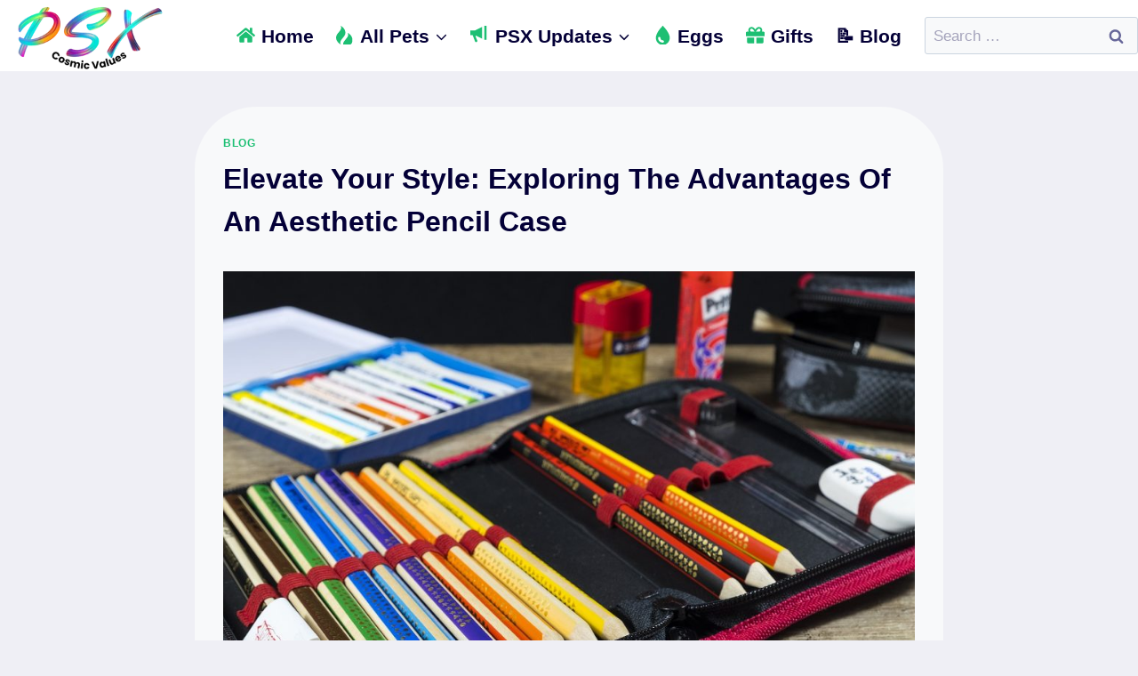

--- FILE ---
content_type: text/html; charset=utf-8
request_url: https://www.google.com/recaptcha/api2/aframe
body_size: 267
content:
<!DOCTYPE HTML><html><head><meta http-equiv="content-type" content="text/html; charset=UTF-8"></head><body><script nonce="G81BPbH9FVHi2vP17d6i7Q">/** Anti-fraud and anti-abuse applications only. See google.com/recaptcha */ try{var clients={'sodar':'https://pagead2.googlesyndication.com/pagead/sodar?'};window.addEventListener("message",function(a){try{if(a.source===window.parent){var b=JSON.parse(a.data);var c=clients[b['id']];if(c){var d=document.createElement('img');d.src=c+b['params']+'&rc='+(localStorage.getItem("rc::a")?sessionStorage.getItem("rc::b"):"");window.document.body.appendChild(d);sessionStorage.setItem("rc::e",parseInt(sessionStorage.getItem("rc::e")||0)+1);localStorage.setItem("rc::h",'1768948668441');}}}catch(b){}});window.parent.postMessage("_grecaptcha_ready", "*");}catch(b){}</script></body></html>